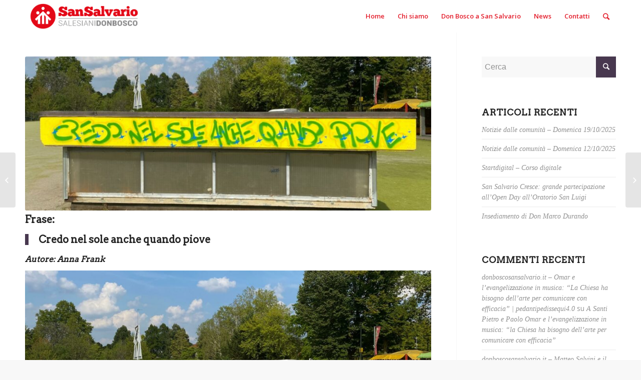

--- FILE ---
content_type: text/html; charset=UTF-8
request_url: https://donboscosansalvario.it/portfolio-articoli/credo-nel-sole-anche-quando-piove/
body_size: 14205
content:
<!DOCTYPE html>
<html lang="it-IT" class="html_stretched responsive av-preloader-disabled av-default-lightbox  html_header_top html_logo_left html_main_nav_header html_menu_right html_custom html_header_sticky html_header_shrinking_disabled html_mobile_menu_tablet html_header_searchicon html_content_align_center html_header_unstick_top_disabled html_header_stretch_disabled html_minimal_header html_av-submenu-hidden html_av-submenu-display-hover html_av-overlay-side html_av-overlay-side-minimal html_av-submenu-noclone html_entry_id_11192 av-no-preview html_text_menu_active ">
<head>
<meta charset="UTF-8" />


<!-- mobile setting -->
<meta name="viewport" content="width=device-width, initial-scale=1, maximum-scale=1">

<!-- Scripts/CSS and wp_head hook -->
<meta name='robots' content='index, follow, max-image-preview:large, max-snippet:-1, max-video-preview:-1' />
	<style>img:is([sizes="auto" i], [sizes^="auto," i]) { contain-intrinsic-size: 3000px 1500px }</style>
	
	<!-- This site is optimized with the Yoast SEO plugin v25.9 - https://yoast.com/wordpress/plugins/seo/ -->
	<title>Credo nel sole anche quando piove - Don Bosco - San Salvario</title>
	<link rel="canonical" href="https://donboscosansalvario.it/portfolio-articoli/credo-nel-sole-anche-quando-piove/" />
	<meta property="og:locale" content="it_IT" />
	<meta property="og:type" content="article" />
	<meta property="og:title" content="Credo nel sole anche quando piove - Don Bosco - San Salvario" />
	<meta property="og:description" content="Frase: Credo nel sole anche quando piove Autore: Anna Frank Note: Una frase piena di speranza, nonostante tutto &#8230; Auguro a tutti voi di non perdere mai la speranza. Finirà la pioggia e finirà questo brutto periodo. Ci voglio credere! è stata scelta questa frase perché  ricorda che in qualsiasi momento brutto della vita, bisogna [&hellip;]" />
	<meta property="og:url" content="https://donboscosansalvario.it/portfolio-articoli/credo-nel-sole-anche-quando-piove/" />
	<meta property="og:site_name" content="Don Bosco - San Salvario" />
	<meta property="article:modified_time" content="2023-01-24T14:37:34+00:00" />
	<meta property="og:image" content="https://donboscosansalvario.it/wp-content/uploads/2023/01/credo-nel-sole-anche-quando-piove.jpg" />
	<meta property="og:image:width" content="1920" />
	<meta property="og:image:height" content="1080" />
	<meta property="og:image:type" content="image/jpeg" />
	<meta name="twitter:card" content="summary_large_image" />
	<meta name="twitter:label1" content="Tempo di lettura stimato" />
	<meta name="twitter:data1" content="2 minuti" />
	<script type="application/ld+json" class="yoast-schema-graph">{"@context":"https://schema.org","@graph":[{"@type":"WebPage","@id":"https://donboscosansalvario.it/portfolio-articoli/credo-nel-sole-anche-quando-piove/","url":"https://donboscosansalvario.it/portfolio-articoli/credo-nel-sole-anche-quando-piove/","name":"Credo nel sole anche quando piove - Don Bosco - San Salvario","isPartOf":{"@id":"https://donboscosansalvario.it/#website"},"primaryImageOfPage":{"@id":"https://donboscosansalvario.it/portfolio-articoli/credo-nel-sole-anche-quando-piove/#primaryimage"},"image":{"@id":"https://donboscosansalvario.it/portfolio-articoli/credo-nel-sole-anche-quando-piove/#primaryimage"},"thumbnailUrl":"https://donboscosansalvario.it/wp-content/uploads/2023/01/credo-nel-sole-anche-quando-piove.jpg","datePublished":"2023-01-24T10:11:30+00:00","dateModified":"2023-01-24T14:37:34+00:00","breadcrumb":{"@id":"https://donboscosansalvario.it/portfolio-articoli/credo-nel-sole-anche-quando-piove/#breadcrumb"},"inLanguage":"it-IT","potentialAction":[{"@type":"ReadAction","target":["https://donboscosansalvario.it/portfolio-articoli/credo-nel-sole-anche-quando-piove/"]}]},{"@type":"ImageObject","inLanguage":"it-IT","@id":"https://donboscosansalvario.it/portfolio-articoli/credo-nel-sole-anche-quando-piove/#primaryimage","url":"https://donboscosansalvario.it/wp-content/uploads/2023/01/credo-nel-sole-anche-quando-piove.jpg","contentUrl":"https://donboscosansalvario.it/wp-content/uploads/2023/01/credo-nel-sole-anche-quando-piove.jpg","width":1920,"height":1080},{"@type":"BreadcrumbList","@id":"https://donboscosansalvario.it/portfolio-articoli/credo-nel-sole-anche-quando-piove/#breadcrumb","itemListElement":[{"@type":"ListItem","position":1,"name":"Home","item":"https://donboscosansalvario.it/home/"},{"@type":"ListItem","position":2,"name":"Credo nel sole anche quando piove"}]},{"@type":"WebSite","@id":"https://donboscosansalvario.it/#website","url":"https://donboscosansalvario.it/","name":"Don Bosco - San Salvario","description":"Sito ufficiale delle comunità di San Salvario","publisher":{"@id":"https://donboscosansalvario.it/#organization"},"potentialAction":[{"@type":"SearchAction","target":{"@type":"EntryPoint","urlTemplate":"https://donboscosansalvario.it/?s={search_term_string}"},"query-input":{"@type":"PropertyValueSpecification","valueRequired":true,"valueName":"search_term_string"}}],"inLanguage":"it-IT"},{"@type":"Organization","@id":"https://donboscosansalvario.it/#organization","name":"Don Bosco San Salvario","url":"https://donboscosansalvario.it/","logo":{"@type":"ImageObject","inLanguage":"it-IT","@id":"https://donboscosansalvario.it/#/schema/logo/image/","url":"https://donboscosansalvario.it/wp-content/uploads/2018/06/sansalv-logo-rosso-150.png","contentUrl":"https://donboscosansalvario.it/wp-content/uploads/2018/06/sansalv-logo-rosso-150.png","width":537,"height":150,"caption":"Don Bosco San Salvario"},"image":{"@id":"https://donboscosansalvario.it/#/schema/logo/image/"}}]}</script>
	<!-- / Yoast SEO plugin. -->


<link rel="alternate" type="application/rss+xml" title="Don Bosco - San Salvario &raquo; Feed" href="https://donboscosansalvario.it/feed/" />
<link rel="alternate" type="application/rss+xml" title="Don Bosco - San Salvario &raquo; Feed dei commenti" href="https://donboscosansalvario.it/comments/feed/" />

<!-- google webfont font replacement -->
<link rel='stylesheet' id='avia-google-webfont' href='//fonts.googleapis.com/css?family=Arvo%7COpen+Sans:400,600' type='text/css' media='all'/> 
<script type="text/javascript">
/* <![CDATA[ */
window._wpemojiSettings = {"baseUrl":"https:\/\/s.w.org\/images\/core\/emoji\/16.0.1\/72x72\/","ext":".png","svgUrl":"https:\/\/s.w.org\/images\/core\/emoji\/16.0.1\/svg\/","svgExt":".svg","source":{"concatemoji":"https:\/\/donboscosansalvario.it\/wp-includes\/js\/wp-emoji-release.min.js?ver=6.8.3"}};
/*! This file is auto-generated */
!function(s,n){var o,i,e;function c(e){try{var t={supportTests:e,timestamp:(new Date).valueOf()};sessionStorage.setItem(o,JSON.stringify(t))}catch(e){}}function p(e,t,n){e.clearRect(0,0,e.canvas.width,e.canvas.height),e.fillText(t,0,0);var t=new Uint32Array(e.getImageData(0,0,e.canvas.width,e.canvas.height).data),a=(e.clearRect(0,0,e.canvas.width,e.canvas.height),e.fillText(n,0,0),new Uint32Array(e.getImageData(0,0,e.canvas.width,e.canvas.height).data));return t.every(function(e,t){return e===a[t]})}function u(e,t){e.clearRect(0,0,e.canvas.width,e.canvas.height),e.fillText(t,0,0);for(var n=e.getImageData(16,16,1,1),a=0;a<n.data.length;a++)if(0!==n.data[a])return!1;return!0}function f(e,t,n,a){switch(t){case"flag":return n(e,"\ud83c\udff3\ufe0f\u200d\u26a7\ufe0f","\ud83c\udff3\ufe0f\u200b\u26a7\ufe0f")?!1:!n(e,"\ud83c\udde8\ud83c\uddf6","\ud83c\udde8\u200b\ud83c\uddf6")&&!n(e,"\ud83c\udff4\udb40\udc67\udb40\udc62\udb40\udc65\udb40\udc6e\udb40\udc67\udb40\udc7f","\ud83c\udff4\u200b\udb40\udc67\u200b\udb40\udc62\u200b\udb40\udc65\u200b\udb40\udc6e\u200b\udb40\udc67\u200b\udb40\udc7f");case"emoji":return!a(e,"\ud83e\udedf")}return!1}function g(e,t,n,a){var r="undefined"!=typeof WorkerGlobalScope&&self instanceof WorkerGlobalScope?new OffscreenCanvas(300,150):s.createElement("canvas"),o=r.getContext("2d",{willReadFrequently:!0}),i=(o.textBaseline="top",o.font="600 32px Arial",{});return e.forEach(function(e){i[e]=t(o,e,n,a)}),i}function t(e){var t=s.createElement("script");t.src=e,t.defer=!0,s.head.appendChild(t)}"undefined"!=typeof Promise&&(o="wpEmojiSettingsSupports",i=["flag","emoji"],n.supports={everything:!0,everythingExceptFlag:!0},e=new Promise(function(e){s.addEventListener("DOMContentLoaded",e,{once:!0})}),new Promise(function(t){var n=function(){try{var e=JSON.parse(sessionStorage.getItem(o));if("object"==typeof e&&"number"==typeof e.timestamp&&(new Date).valueOf()<e.timestamp+604800&&"object"==typeof e.supportTests)return e.supportTests}catch(e){}return null}();if(!n){if("undefined"!=typeof Worker&&"undefined"!=typeof OffscreenCanvas&&"undefined"!=typeof URL&&URL.createObjectURL&&"undefined"!=typeof Blob)try{var e="postMessage("+g.toString()+"("+[JSON.stringify(i),f.toString(),p.toString(),u.toString()].join(",")+"));",a=new Blob([e],{type:"text/javascript"}),r=new Worker(URL.createObjectURL(a),{name:"wpTestEmojiSupports"});return void(r.onmessage=function(e){c(n=e.data),r.terminate(),t(n)})}catch(e){}c(n=g(i,f,p,u))}t(n)}).then(function(e){for(var t in e)n.supports[t]=e[t],n.supports.everything=n.supports.everything&&n.supports[t],"flag"!==t&&(n.supports.everythingExceptFlag=n.supports.everythingExceptFlag&&n.supports[t]);n.supports.everythingExceptFlag=n.supports.everythingExceptFlag&&!n.supports.flag,n.DOMReady=!1,n.readyCallback=function(){n.DOMReady=!0}}).then(function(){return e}).then(function(){var e;n.supports.everything||(n.readyCallback(),(e=n.source||{}).concatemoji?t(e.concatemoji):e.wpemoji&&e.twemoji&&(t(e.twemoji),t(e.wpemoji)))}))}((window,document),window._wpemojiSettings);
/* ]]> */
</script>
<style id='wp-emoji-styles-inline-css' type='text/css'>

	img.wp-smiley, img.emoji {
		display: inline !important;
		border: none !important;
		box-shadow: none !important;
		height: 1em !important;
		width: 1em !important;
		margin: 0 0.07em !important;
		vertical-align: -0.1em !important;
		background: none !important;
		padding: 0 !important;
	}
</style>
<link rel='stylesheet' id='wp-block-library-css' href='https://donboscosansalvario.it/wp-includes/css/dist/block-library/style.min.css?ver=6.8.3' type='text/css' media='all' />
<style id='classic-theme-styles-inline-css' type='text/css'>
/*! This file is auto-generated */
.wp-block-button__link{color:#fff;background-color:#32373c;border-radius:9999px;box-shadow:none;text-decoration:none;padding:calc(.667em + 2px) calc(1.333em + 2px);font-size:1.125em}.wp-block-file__button{background:#32373c;color:#fff;text-decoration:none}
</style>
<style id='global-styles-inline-css' type='text/css'>
:root{--wp--preset--aspect-ratio--square: 1;--wp--preset--aspect-ratio--4-3: 4/3;--wp--preset--aspect-ratio--3-4: 3/4;--wp--preset--aspect-ratio--3-2: 3/2;--wp--preset--aspect-ratio--2-3: 2/3;--wp--preset--aspect-ratio--16-9: 16/9;--wp--preset--aspect-ratio--9-16: 9/16;--wp--preset--color--black: #000000;--wp--preset--color--cyan-bluish-gray: #abb8c3;--wp--preset--color--white: #ffffff;--wp--preset--color--pale-pink: #f78da7;--wp--preset--color--vivid-red: #cf2e2e;--wp--preset--color--luminous-vivid-orange: #ff6900;--wp--preset--color--luminous-vivid-amber: #fcb900;--wp--preset--color--light-green-cyan: #7bdcb5;--wp--preset--color--vivid-green-cyan: #00d084;--wp--preset--color--pale-cyan-blue: #8ed1fc;--wp--preset--color--vivid-cyan-blue: #0693e3;--wp--preset--color--vivid-purple: #9b51e0;--wp--preset--gradient--vivid-cyan-blue-to-vivid-purple: linear-gradient(135deg,rgba(6,147,227,1) 0%,rgb(155,81,224) 100%);--wp--preset--gradient--light-green-cyan-to-vivid-green-cyan: linear-gradient(135deg,rgb(122,220,180) 0%,rgb(0,208,130) 100%);--wp--preset--gradient--luminous-vivid-amber-to-luminous-vivid-orange: linear-gradient(135deg,rgba(252,185,0,1) 0%,rgba(255,105,0,1) 100%);--wp--preset--gradient--luminous-vivid-orange-to-vivid-red: linear-gradient(135deg,rgba(255,105,0,1) 0%,rgb(207,46,46) 100%);--wp--preset--gradient--very-light-gray-to-cyan-bluish-gray: linear-gradient(135deg,rgb(238,238,238) 0%,rgb(169,184,195) 100%);--wp--preset--gradient--cool-to-warm-spectrum: linear-gradient(135deg,rgb(74,234,220) 0%,rgb(151,120,209) 20%,rgb(207,42,186) 40%,rgb(238,44,130) 60%,rgb(251,105,98) 80%,rgb(254,248,76) 100%);--wp--preset--gradient--blush-light-purple: linear-gradient(135deg,rgb(255,206,236) 0%,rgb(152,150,240) 100%);--wp--preset--gradient--blush-bordeaux: linear-gradient(135deg,rgb(254,205,165) 0%,rgb(254,45,45) 50%,rgb(107,0,62) 100%);--wp--preset--gradient--luminous-dusk: linear-gradient(135deg,rgb(255,203,112) 0%,rgb(199,81,192) 50%,rgb(65,88,208) 100%);--wp--preset--gradient--pale-ocean: linear-gradient(135deg,rgb(255,245,203) 0%,rgb(182,227,212) 50%,rgb(51,167,181) 100%);--wp--preset--gradient--electric-grass: linear-gradient(135deg,rgb(202,248,128) 0%,rgb(113,206,126) 100%);--wp--preset--gradient--midnight: linear-gradient(135deg,rgb(2,3,129) 0%,rgb(40,116,252) 100%);--wp--preset--font-size--small: 13px;--wp--preset--font-size--medium: 20px;--wp--preset--font-size--large: 36px;--wp--preset--font-size--x-large: 42px;--wp--preset--spacing--20: 0.44rem;--wp--preset--spacing--30: 0.67rem;--wp--preset--spacing--40: 1rem;--wp--preset--spacing--50: 1.5rem;--wp--preset--spacing--60: 2.25rem;--wp--preset--spacing--70: 3.38rem;--wp--preset--spacing--80: 5.06rem;--wp--preset--shadow--natural: 6px 6px 9px rgba(0, 0, 0, 0.2);--wp--preset--shadow--deep: 12px 12px 50px rgba(0, 0, 0, 0.4);--wp--preset--shadow--sharp: 6px 6px 0px rgba(0, 0, 0, 0.2);--wp--preset--shadow--outlined: 6px 6px 0px -3px rgba(255, 255, 255, 1), 6px 6px rgba(0, 0, 0, 1);--wp--preset--shadow--crisp: 6px 6px 0px rgba(0, 0, 0, 1);}:where(.is-layout-flex){gap: 0.5em;}:where(.is-layout-grid){gap: 0.5em;}body .is-layout-flex{display: flex;}.is-layout-flex{flex-wrap: wrap;align-items: center;}.is-layout-flex > :is(*, div){margin: 0;}body .is-layout-grid{display: grid;}.is-layout-grid > :is(*, div){margin: 0;}:where(.wp-block-columns.is-layout-flex){gap: 2em;}:where(.wp-block-columns.is-layout-grid){gap: 2em;}:where(.wp-block-post-template.is-layout-flex){gap: 1.25em;}:where(.wp-block-post-template.is-layout-grid){gap: 1.25em;}.has-black-color{color: var(--wp--preset--color--black) !important;}.has-cyan-bluish-gray-color{color: var(--wp--preset--color--cyan-bluish-gray) !important;}.has-white-color{color: var(--wp--preset--color--white) !important;}.has-pale-pink-color{color: var(--wp--preset--color--pale-pink) !important;}.has-vivid-red-color{color: var(--wp--preset--color--vivid-red) !important;}.has-luminous-vivid-orange-color{color: var(--wp--preset--color--luminous-vivid-orange) !important;}.has-luminous-vivid-amber-color{color: var(--wp--preset--color--luminous-vivid-amber) !important;}.has-light-green-cyan-color{color: var(--wp--preset--color--light-green-cyan) !important;}.has-vivid-green-cyan-color{color: var(--wp--preset--color--vivid-green-cyan) !important;}.has-pale-cyan-blue-color{color: var(--wp--preset--color--pale-cyan-blue) !important;}.has-vivid-cyan-blue-color{color: var(--wp--preset--color--vivid-cyan-blue) !important;}.has-vivid-purple-color{color: var(--wp--preset--color--vivid-purple) !important;}.has-black-background-color{background-color: var(--wp--preset--color--black) !important;}.has-cyan-bluish-gray-background-color{background-color: var(--wp--preset--color--cyan-bluish-gray) !important;}.has-white-background-color{background-color: var(--wp--preset--color--white) !important;}.has-pale-pink-background-color{background-color: var(--wp--preset--color--pale-pink) !important;}.has-vivid-red-background-color{background-color: var(--wp--preset--color--vivid-red) !important;}.has-luminous-vivid-orange-background-color{background-color: var(--wp--preset--color--luminous-vivid-orange) !important;}.has-luminous-vivid-amber-background-color{background-color: var(--wp--preset--color--luminous-vivid-amber) !important;}.has-light-green-cyan-background-color{background-color: var(--wp--preset--color--light-green-cyan) !important;}.has-vivid-green-cyan-background-color{background-color: var(--wp--preset--color--vivid-green-cyan) !important;}.has-pale-cyan-blue-background-color{background-color: var(--wp--preset--color--pale-cyan-blue) !important;}.has-vivid-cyan-blue-background-color{background-color: var(--wp--preset--color--vivid-cyan-blue) !important;}.has-vivid-purple-background-color{background-color: var(--wp--preset--color--vivid-purple) !important;}.has-black-border-color{border-color: var(--wp--preset--color--black) !important;}.has-cyan-bluish-gray-border-color{border-color: var(--wp--preset--color--cyan-bluish-gray) !important;}.has-white-border-color{border-color: var(--wp--preset--color--white) !important;}.has-pale-pink-border-color{border-color: var(--wp--preset--color--pale-pink) !important;}.has-vivid-red-border-color{border-color: var(--wp--preset--color--vivid-red) !important;}.has-luminous-vivid-orange-border-color{border-color: var(--wp--preset--color--luminous-vivid-orange) !important;}.has-luminous-vivid-amber-border-color{border-color: var(--wp--preset--color--luminous-vivid-amber) !important;}.has-light-green-cyan-border-color{border-color: var(--wp--preset--color--light-green-cyan) !important;}.has-vivid-green-cyan-border-color{border-color: var(--wp--preset--color--vivid-green-cyan) !important;}.has-pale-cyan-blue-border-color{border-color: var(--wp--preset--color--pale-cyan-blue) !important;}.has-vivid-cyan-blue-border-color{border-color: var(--wp--preset--color--vivid-cyan-blue) !important;}.has-vivid-purple-border-color{border-color: var(--wp--preset--color--vivid-purple) !important;}.has-vivid-cyan-blue-to-vivid-purple-gradient-background{background: var(--wp--preset--gradient--vivid-cyan-blue-to-vivid-purple) !important;}.has-light-green-cyan-to-vivid-green-cyan-gradient-background{background: var(--wp--preset--gradient--light-green-cyan-to-vivid-green-cyan) !important;}.has-luminous-vivid-amber-to-luminous-vivid-orange-gradient-background{background: var(--wp--preset--gradient--luminous-vivid-amber-to-luminous-vivid-orange) !important;}.has-luminous-vivid-orange-to-vivid-red-gradient-background{background: var(--wp--preset--gradient--luminous-vivid-orange-to-vivid-red) !important;}.has-very-light-gray-to-cyan-bluish-gray-gradient-background{background: var(--wp--preset--gradient--very-light-gray-to-cyan-bluish-gray) !important;}.has-cool-to-warm-spectrum-gradient-background{background: var(--wp--preset--gradient--cool-to-warm-spectrum) !important;}.has-blush-light-purple-gradient-background{background: var(--wp--preset--gradient--blush-light-purple) !important;}.has-blush-bordeaux-gradient-background{background: var(--wp--preset--gradient--blush-bordeaux) !important;}.has-luminous-dusk-gradient-background{background: var(--wp--preset--gradient--luminous-dusk) !important;}.has-pale-ocean-gradient-background{background: var(--wp--preset--gradient--pale-ocean) !important;}.has-electric-grass-gradient-background{background: var(--wp--preset--gradient--electric-grass) !important;}.has-midnight-gradient-background{background: var(--wp--preset--gradient--midnight) !important;}.has-small-font-size{font-size: var(--wp--preset--font-size--small) !important;}.has-medium-font-size{font-size: var(--wp--preset--font-size--medium) !important;}.has-large-font-size{font-size: var(--wp--preset--font-size--large) !important;}.has-x-large-font-size{font-size: var(--wp--preset--font-size--x-large) !important;}
:where(.wp-block-post-template.is-layout-flex){gap: 1.25em;}:where(.wp-block-post-template.is-layout-grid){gap: 1.25em;}
:where(.wp-block-columns.is-layout-flex){gap: 2em;}:where(.wp-block-columns.is-layout-grid){gap: 2em;}
:root :where(.wp-block-pullquote){font-size: 1.5em;line-height: 1.6;}
</style>
<link rel='stylesheet' id='avia-grid-css' href='https://donboscosansalvario.it/wp-content/themes/enfold/css/grid.css?ver=4.2' type='text/css' media='all' />
<link rel='stylesheet' id='avia-base-css' href='https://donboscosansalvario.it/wp-content/themes/enfold/css/base.css?ver=4.2' type='text/css' media='all' />
<link rel='stylesheet' id='avia-layout-css' href='https://donboscosansalvario.it/wp-content/themes/enfold/css/layout.css?ver=4.2' type='text/css' media='all' />
<link rel='stylesheet' id='avia-scs-css' href='https://donboscosansalvario.it/wp-content/themes/enfold/css/shortcodes.css?ver=4.2' type='text/css' media='all' />
<link rel='stylesheet' id='avia-popup-css-css' href='https://donboscosansalvario.it/wp-content/themes/enfold/js/aviapopup/magnific-popup.css?ver=4.2' type='text/css' media='screen' />
<link rel='stylesheet' id='avia-print-css' href='https://donboscosansalvario.it/wp-content/themes/enfold/css/print.css?ver=4.2' type='text/css' media='print' />
<link rel='stylesheet' id='avia-dynamic-css' href='https://donboscosansalvario.it/wp-content/uploads/dynamic_avia/enfold.css?ver=5c93794e14bee' type='text/css' media='all' />
<link rel='stylesheet' id='avia-custom-css' href='https://donboscosansalvario.it/wp-content/themes/enfold/css/custom.css?ver=4.2' type='text/css' media='all' />
<script type="text/javascript" src="https://donboscosansalvario.it/wp-includes/js/jquery/jquery.min.js?ver=3.7.1" id="jquery-core-js"></script>
<script type="text/javascript" src="https://donboscosansalvario.it/wp-includes/js/jquery/jquery-migrate.min.js?ver=3.4.1" id="jquery-migrate-js"></script>
<script type="text/javascript" src="https://donboscosansalvario.it/wp-content/themes/enfold/js/avia-compat.js?ver=4.2" id="avia-compat-js"></script>
<link rel="https://api.w.org/" href="https://donboscosansalvario.it/wp-json/" /><link rel="EditURI" type="application/rsd+xml" title="RSD" href="https://donboscosansalvario.it/xmlrpc.php?rsd" />
<meta name="generator" content="WordPress 6.8.3" />
<link rel='shortlink' href='https://donboscosansalvario.it/?p=11192' />
<link rel="alternate" title="oEmbed (JSON)" type="application/json+oembed" href="https://donboscosansalvario.it/wp-json/oembed/1.0/embed?url=https%3A%2F%2Fdonboscosansalvario.it%2Fportfolio-articoli%2Fcredo-nel-sole-anche-quando-piove%2F" />
<link rel="alternate" title="oEmbed (XML)" type="text/xml+oembed" href="https://donboscosansalvario.it/wp-json/oembed/1.0/embed?url=https%3A%2F%2Fdonboscosansalvario.it%2Fportfolio-articoli%2Fcredo-nel-sole-anche-quando-piove%2F&#038;format=xml" />
<link rel="profile" href="http://gmpg.org/xfn/11" />
<link rel="alternate" type="application/rss+xml" title="Don Bosco - San Salvario RSS2 Feed" href="https://donboscosansalvario.it/feed/" />
<link rel="pingback" href="https://donboscosansalvario.it/xmlrpc.php" />

<style type='text/css' media='screen'>
 #top #header_main > .container, #top #header_main > .container .main_menu  .av-main-nav > li > a, #top #header_main #menu-item-shop .cart_dropdown_link{ height:65px; line-height: 65px; }
 .html_top_nav_header .av-logo-container{ height:65px;  }
 .html_header_top.html_header_sticky #top #wrap_all #main{ padding-top:63px; } 
</style>
<!--[if lt IE 9]><script src="https://donboscosansalvario.it/wp-content/themes/enfold/js/html5shiv.js"></script><![endif]-->
<link rel="icon" href="http://donboscosansalvario.it/wp-content/uploads/2018/05/favicon-sansalvario.png" type="image/png">
<style type="text/css">.recentcomments a{display:inline !important;padding:0 !important;margin:0 !important;}</style>

<!--
Debugging Info for Theme support: 

Theme: Enfold
Version: 4.2
Installed: enfold
AviaFramework Version: 4.6
AviaBuilder Version: 0.9.5
ML:512-PU:13-PLA:6
WP:6.8.3
Updates: disabled
-->

<style type='text/css'>
@font-face {font-family: 'entypo-fontello'; font-weight: normal; font-style: normal;
src: url('https://donboscosansalvario.it/wp-content/themes/enfold/config-templatebuilder/avia-template-builder/assets/fonts/entypo-fontello.eot?v=3');
src: url('https://donboscosansalvario.it/wp-content/themes/enfold/config-templatebuilder/avia-template-builder/assets/fonts/entypo-fontello.eot?v=3#iefix') format('embedded-opentype'), 
url('https://donboscosansalvario.it/wp-content/themes/enfold/config-templatebuilder/avia-template-builder/assets/fonts/entypo-fontello.woff?v=3') format('woff'), 
url('https://donboscosansalvario.it/wp-content/themes/enfold/config-templatebuilder/avia-template-builder/assets/fonts/entypo-fontello.ttf?v=3') format('truetype'), 
url('https://donboscosansalvario.it/wp-content/themes/enfold/config-templatebuilder/avia-template-builder/assets/fonts/entypo-fontello.svg?v=3#entypo-fontello') format('svg');
} #top .avia-font-entypo-fontello, body .avia-font-entypo-fontello, html body [data-av_iconfont='entypo-fontello']:before{ font-family: 'entypo-fontello'; }
</style>
</head>




<body id="top" class="wp-singular portfolio-template-default single single-portfolio postid-11192 wp-theme-enfold stretched arvo open_sans " itemscope="itemscope" itemtype="https://schema.org/WebPage" >

	
	<div id='wrap_all'>

	
<header id='header' class='all_colors header_color light_bg_color  av_header_top av_logo_left av_main_nav_header av_menu_right av_custom av_header_sticky av_header_shrinking_disabled av_header_stretch_disabled av_mobile_menu_tablet av_header_searchicon av_header_unstick_top_disabled av_minimal_header av_bottom_nav_disabled  av_alternate_logo_active av_header_border_disabled'  role="banner" itemscope="itemscope" itemtype="https://schema.org/WPHeader" >

		<div  id='header_main' class='container_wrap container_wrap_logo'>
	
        <div class='container av-logo-container'><div class='inner-container'><span class='logo'><a href='https://donboscosansalvario.it/'><img height='100' width='300' src='http://donboscosansalvario.it/wp-content/uploads/2018/02/sansalv-logo-rosso-150.png' alt='Don Bosco - San Salvario' /></a></span><nav class='main_menu' data-selectname='Seleziona una pagina'  role="navigation" itemscope="itemscope" itemtype="https://schema.org/SiteNavigationElement" ><div class="avia-menu av-main-nav-wrap"><ul id="avia-menu" class="menu av-main-nav"><li id="menu-item-480" class="menu-item menu-item-type-post_type menu-item-object-page menu-item-home menu-item-top-level menu-item-top-level-1"><a href="https://donboscosansalvario.it/" itemprop="url"><span class="avia-bullet"></span><span class="avia-menu-text">Home</span><span class="avia-menu-fx"><span class="avia-arrow-wrap"><span class="avia-arrow"></span></span></span></a></li>
<li id="menu-item-252" class="menu-item menu-item-type-custom menu-item-object-custom menu-item-has-children menu-item-top-level menu-item-top-level-2"><a href="#" itemprop="url"><span class="avia-bullet"></span><span class="avia-menu-text">Chi siamo</span><span class="avia-menu-fx"><span class="avia-arrow-wrap"><span class="avia-arrow"></span></span></span></a>


<ul class="sub-menu">
	<li id="menu-item-2166" class="menu-item menu-item-type-post_type menu-item-object-page"><a href="https://donboscosansalvario.it/don-bosco-tra-le-vie/" itemprop="url"><span class="avia-bullet"></span><span class="avia-menu-text">Don Bosco tra queste vie</span></a></li>
	<li id="menu-item-2177" class="menu-item menu-item-type-post_type menu-item-object-page"><a href="https://donboscosansalvario.it/salesiani-a-san-salvario/" itemprop="url"><span class="avia-bullet"></span><span class="avia-menu-text">I Salesiani a San Salvario</span></a></li>
	<li id="menu-item-2165" class="menu-item menu-item-type-post_type menu-item-object-page"><a href="https://donboscosansalvario.it/identita/" itemprop="url"><span class="avia-bullet"></span><span class="avia-menu-text">Identità</span></a></li>
	<li id="menu-item-2557" class="menu-item menu-item-type-post_type menu-item-object-page"><a href="https://donboscosansalvario.it/progetti-all/" itemprop="url"><span class="avia-bullet"></span><span class="avia-menu-text">Progetti</span></a></li>
	<li id="menu-item-2742" class="menu-item menu-item-type-post_type menu-item-object-page"><a href="https://donboscosansalvario.it/proposte-volontariato/" itemprop="url"><span class="avia-bullet"></span><span class="avia-menu-text">Proposte di Volontariato</span></a></li>
	<li id="menu-item-2168" class="menu-item menu-item-type-post_type menu-item-object-page"><a href="https://donboscosansalvario.it/contatti/" itemprop="url"><span class="avia-bullet"></span><span class="avia-menu-text">Contatti</span></a></li>
	<li id="menu-item-8125" class="menu-item menu-item-type-custom menu-item-object-custom menu-item-has-children"><a itemprop="url"><span class="avia-bullet"></span><span class="avia-menu-text">Trasparenza Amministrativa</span></a>
	<ul class="sub-menu">
		<li id="menu-item-9768" class="menu-item menu-item-type-post_type menu-item-object-page"><a href="https://donboscosansalvario.it/trasparenza-amministrativa-istituto-san-giovanni-evangelista/" itemprop="url"><span class="avia-bullet"></span><span class="avia-menu-text">Istituto San Giovanni Evangelista</span></a></li>
		<li id="menu-item-9767" class="menu-item menu-item-type-post_type menu-item-object-page"><a href="https://donboscosansalvario.it/trasparenza-amministrativa-parrocchia-santi-pietro-e-paolo-apostoli/" itemprop="url"><span class="avia-bullet"></span><span class="avia-menu-text">Parrocchia Santi Pietro e Paolo Apostoli</span></a></li>
	</ul>
</li>
	<li id="menu-item-3609" class="menu-item menu-item-type-post_type menu-item-object-page"><a href="https://donboscosansalvario.it/newsletter/" itemprop="url"><span class="avia-bullet"></span><span class="avia-menu-text">Newsletter</span></a></li>
</ul>
</li>
<li id="menu-item-255" class="menu-item menu-item-type-custom menu-item-object-custom menu-item-has-children menu-item-top-level menu-item-top-level-3"><a href="#" itemprop="url"><span class="avia-bullet"></span><span class="avia-menu-text">Don Bosco a San Salvario</span><span class="avia-menu-fx"><span class="avia-arrow-wrap"><span class="avia-arrow"></span></span></span></a>


<ul class="sub-menu">
	<li id="menu-item-403" class="menu-item menu-item-type-post_type menu-item-object-page"><a href="https://donboscosansalvario.it/san-giovanni-evangelista/" itemprop="url"><span class="avia-bullet"></span><span class="avia-menu-text">San Giovanni Evangelista</span></a></li>
	<li id="menu-item-402" class="menu-item menu-item-type-post_type menu-item-object-page"><a href="https://donboscosansalvario.it/san-luigi/" itemprop="url"><span class="avia-bullet"></span><span class="avia-menu-text">San Luigi</span></a></li>
	<li id="menu-item-382" class="menu-item menu-item-type-post_type menu-item-object-page"><a href="https://donboscosansalvario.it/santi-pietro-e-paolo/" itemprop="url"><span class="avia-bullet"></span><span class="avia-menu-text">Parrocchia Santi Pietro e Paolo</span></a></li>
	<li id="menu-item-404" class="menu-item menu-item-type-post_type menu-item-object-page"><a href="https://donboscosansalvario.it/sacro-cuore-di-maria/" itemprop="url"><span class="avia-bullet"></span><span class="avia-menu-text">Sacro Cuore di Maria</span></a></li>
</ul>
</li>
<li id="menu-item-264" class="menu-item menu-item-type-post_type menu-item-object-page menu-item-top-level menu-item-top-level-4"><a href="https://donboscosansalvario.it/news/" itemprop="url"><span class="avia-bullet"></span><span class="avia-menu-text">News</span><span class="avia-menu-fx"><span class="avia-arrow-wrap"><span class="avia-arrow"></span></span></span></a></li>
<li id="menu-item-957" class="menu-item menu-item-type-post_type menu-item-object-page menu-item-top-level menu-item-top-level-5"><a href="https://donboscosansalvario.it/contatti/" itemprop="url"><span class="avia-bullet"></span><span class="avia-menu-text">Contatti</span><span class="avia-menu-fx"><span class="avia-arrow-wrap"><span class="avia-arrow"></span></span></span></a></li>
<li id="menu-item-search" class="noMobile menu-item menu-item-search-dropdown menu-item-avia-special">
							<a href="?s=" data-avia-search-tooltip="

&lt;form action=&quot;https://donboscosansalvario.it/&quot; id=&quot;searchform&quot; method=&quot;get&quot; class=&quot;&quot;&gt;
	&lt;div&gt;
		&lt;input type=&quot;submit&quot; value=&quot;&quot; id=&quot;searchsubmit&quot; class=&quot;button avia-font-entypo-fontello&quot; /&gt;
		&lt;input type=&quot;text&quot; id=&quot;s&quot; name=&quot;s&quot; value=&quot;&quot; placeholder='Cerca' /&gt;
			&lt;/div&gt;
&lt;/form&gt;" aria-hidden='true' data-av_icon='' data-av_iconfont='entypo-fontello'><span class="avia_hidden_link_text">Cerca</span></a>
	        		   </li><li class="av-burger-menu-main menu-item-avia-special av-small-burger-icon">
	        			<a href="#">
							<span class="av-hamburger av-hamburger--spin av-js-hamburger">
					        <span class="av-hamburger-box">
						          <span class="av-hamburger-inner"></span>
						          <strong>Menu</strong>
					        </span>
							</span>
						</a>
	        		   </li></ul></div></nav></div> </div> 
		<!-- end container_wrap-->
		</div>
		
		<div class='header_bg'></div>

<!-- end header -->
</header>
		
	<div id='main' class='all_colors' data-scroll-offset='63'>

	
		<div class='container_wrap container_wrap_first main_color sidebar_right'>

			<div class='container'>

				<main class='template-page template-portfolio content  av-content-small alpha units'  role="main" itemprop="mainContentOfPage" >

                    
		<article class='post-entry post-entry-type-page post-entry-11192'  itemscope="itemscope" itemtype="https://schema.org/CreativeWork" >

			<div class="entry-content-wrapper clearfix">
				<header class="entry-content-header"><div class='page-thumb'><img width="845" height="321" src="https://donboscosansalvario.it/wp-content/uploads/2023/01/credo-nel-sole-anche-quando-piove-845x321.jpg" class="attachment-entry_with_sidebar size-entry_with_sidebar wp-post-image" alt="" decoding="async" fetchpriority="high" /></div></header><div class="entry-content"  itemprop="text" ><h3 style="text-align: left;"><strong>Frase:</strong></h3>
<div style='height:10px' class='hr hr-invisible   avia-builder-el-0  avia-builder-el-no-sibling '><span class='hr-inner ' ><span class='hr-inner-style'></span></span></div>
<blockquote>
<h3 style="text-align: left;">Credo nel sole anche quando piove</h3>
</blockquote>
<h5 style="text-align: left;"><em>Autore: Anna Frank</em></h5>
<p><a href="https://donboscosansalvario.it/wp-content/uploads/2023/01/credo-nel-sole-anche-quando-piove.jpg"><img decoding="async" class="alignnone wp-image-11193 size-large" src="https://donboscosansalvario.it/wp-content/uploads/2023/01/credo-nel-sole-anche-quando-piove-1030x579.jpg" alt="" width="1030" height="579" srcset="https://donboscosansalvario.it/wp-content/uploads/2023/01/credo-nel-sole-anche-quando-piove-1030x579.jpg 1030w, https://donboscosansalvario.it/wp-content/uploads/2023/01/credo-nel-sole-anche-quando-piove-300x169.jpg 300w, https://donboscosansalvario.it/wp-content/uploads/2023/01/credo-nel-sole-anche-quando-piove-768x432.jpg 768w, https://donboscosansalvario.it/wp-content/uploads/2023/01/credo-nel-sole-anche-quando-piove-1536x864.jpg 1536w, https://donboscosansalvario.it/wp-content/uploads/2023/01/credo-nel-sole-anche-quando-piove-1500x844.jpg 1500w, https://donboscosansalvario.it/wp-content/uploads/2023/01/credo-nel-sole-anche-quando-piove-705x397.jpg 705w, https://donboscosansalvario.it/wp-content/uploads/2023/01/credo-nel-sole-anche-quando-piove-450x253.jpg 450w, https://donboscosansalvario.it/wp-content/uploads/2023/01/credo-nel-sole-anche-quando-piove-1320x743.jpg 1320w, https://donboscosansalvario.it/wp-content/uploads/2023/01/credo-nel-sole-anche-quando-piove.jpg 1920w" sizes="(max-width: 1030px) 100vw, 1030px" /></a></p>
<h3>Note:</h3>
<blockquote><p>Una frase piena di speranza, nonostante tutto &#8230;<br />
Auguro a tutti voi di non perdere mai<br />
la speranza. Finirà la pioggia e finirà questo brutto periodo.<br />
Ci voglio credere!</p></blockquote>
<p>è stata scelta questa frase perché  ricorda che in qualsiasi momento brutto della vita, bisogna sempre credere ed avere speranza in modo da migliorare le cose e non abbattersi. Saper guardare oltre, perché dietro le nuvole c&#8217;è sempre il sole.</p>
<h3>Commenti dei giovani:</h3>
<ul>
<li>Guarda anche il futuro e non solo il presente</li>
<li>Bisogna credere anche quando non ci sono motivi per cui credere</li>
<li>Dopo un momento brutto c’è sempre qualcosa di bello</li>
<li>Guarda sempre avanti</li>
<li>Anche nel tuo cammino compaiono delle difficoltà, non smettere di credere nel tuo sogno</li>
<li>Bisogna restare ottimisti, anche quando non ci riesci subito</li>
<li>La luce è la prima cosa che Dio creò</li>
<li>Se c’è una difficoltà non abbatterti</li>
<li>La speranza è grande dietro le nostre debolezze</li>
<li>Quando piove è bello</li>
<li>Il sole è Dio</li>
<li>Credo nelle persone anche quando sembra impossibile</li>
<li>Se è un amico anche perdendosi di vista lui ci sarà sempre per te</li>
<li>Essere positivi sempre</li>
</ul>
<h3>Potrebbe interessarti anche:</h3>
<div class=' grid-sort-container isotope   no_margin-container with-title-container grid-total-even grid-col-4 grid-links-' data-portfolio-id='1'><div data-ajax-id='11335' class=' grid-entry flex_column isotope-item all_sort no_margin post-entry post-entry-11335 grid-entry-overview grid-loop-1 grid-parity-odd  migrazioni-di-parole_sort  av_one_fourth first default_av_fullwidth '><article class='main_color inner-entry'  itemscope="itemscope" itemtype="https://schema.org/CreativeWork" ><a href='https://donboscosansalvario.it/portfolio-articoli/i-sogni-danno-forma-al-mondo/' title='I Sogni danno forma al mondo'  data-rel='grid-1' class='grid-image avia-hover-fx'><img decoding="async" width="260" height="185" src="https://donboscosansalvario.it/wp-content/uploads/2023/01/Progetto-senza-titolo-260x185.jpg" class="attachment-portfolio_small size-portfolio_small wp-post-image" alt="" /></a><div class='grid-content'><div class='avia-arrow'></div><header class="entry-content-header"><h3 class='grid-entry-title entry-title'  itemprop="headline" ><a href='https://donboscosansalvario.it/portfolio-articoli/i-sogni-danno-forma-al-mondo/' title='I Sogni danno forma al mondo'>I Sogni danno forma al mondo</a></h3></header></div><footer class="entry-footer"></footer></article></div><div data-ajax-id='11270' class=' grid-entry flex_column isotope-item all_sort no_margin post-entry post-entry-11270 grid-entry-overview grid-loop-2 grid-parity-even  migrazioni-di-parole_sort  av_one_fourth  default_av_fullwidth '><article class='main_color inner-entry'  itemscope="itemscope" itemtype="https://schema.org/CreativeWork" ><a href='https://donboscosansalvario.it/portfolio-articoli/ascolta-il-silenzio/' title='Ascolta il silenzio'  data-rel='grid-1' class='grid-image avia-hover-fx'><img loading="lazy" decoding="async" width="260" height="185" src="https://donboscosansalvario.it/wp-content/uploads/2023/01/ascolta-il-silenzio-260x185.jpg" class="attachment-portfolio_small size-portfolio_small wp-post-image" alt="" /></a><div class='grid-content'><div class='avia-arrow'></div><header class="entry-content-header"><h3 class='grid-entry-title entry-title'  itemprop="headline" ><a href='https://donboscosansalvario.it/portfolio-articoli/ascolta-il-silenzio/' title='Ascolta il silenzio'>Ascolta il silenzio</a></h3></header></div><footer class="entry-footer"></footer></article></div><div data-ajax-id='11325' class=' grid-entry flex_column isotope-item all_sort no_margin post-entry post-entry-11325 grid-entry-overview grid-loop-3 grid-parity-odd  migrazioni-di-parole_sort  av_one_fourth  default_av_fullwidth '><article class='main_color inner-entry'  itemscope="itemscope" itemtype="https://schema.org/CreativeWork" ><a href='https://donboscosansalvario.it/portfolio-articoli/quel-treno-non-ha-un-freno-e-io-mi-voglio-fermare/' title='Quel treno non ha un freno e io mi voglio fermare'  data-rel='grid-1' class='grid-image avia-hover-fx'><img loading="lazy" decoding="async" width="260" height="185" src="https://donboscosansalvario.it/wp-content/uploads/2023/01/immagine-in-evidenza-1-1-260x185.jpg" class="attachment-portfolio_small size-portfolio_small wp-post-image" alt="" /></a><div class='grid-content'><div class='avia-arrow'></div><header class="entry-content-header"><h3 class='grid-entry-title entry-title'  itemprop="headline" ><a href='https://donboscosansalvario.it/portfolio-articoli/quel-treno-non-ha-un-freno-e-io-mi-voglio-fermare/' title='Quel treno non ha un freno e io mi voglio fermare'>Quel treno non ha un freno e io mi voglio fermare</a></h3></header></div><footer class="entry-footer"></footer></article></div><div data-ajax-id='11339' class=' grid-entry flex_column isotope-item all_sort no_margin post-entry post-entry-11339 grid-entry-overview grid-loop-4 grid-parity-even  post-entry-last  migrazioni-di-parole_sort  av_one_fourth  default_av_fullwidth '><article class='main_color inner-entry'  itemscope="itemscope" itemtype="https://schema.org/CreativeWork" ><a href='https://donboscosansalvario.it/portfolio-articoli/san-salvario/' title='San Salvario'  data-rel='grid-1' class='grid-image avia-hover-fx'><img loading="lazy" decoding="async" width="260" height="185" src="https://donboscosansalvario.it/wp-content/uploads/2023/01/san-salvario-260x185.jpg" class="attachment-portfolio_small size-portfolio_small wp-post-image" alt="" /></a><div class='grid-content'><div class='avia-arrow'></div><header class="entry-content-header"><h3 class='grid-entry-title entry-title'  itemprop="headline" ><a href='https://donboscosansalvario.it/portfolio-articoli/san-salvario/' title='San Salvario'>San Salvario</a></h3></header></div><footer class="entry-footer"></footer></article></div></div>
<p>&nbsp;</p>
<div class='avia-button-wrap avia-button-center '><a href='https://donboscosansalvario.it/migrazioni-di-parole/' class='avia-button avia-button-fullwidth   avia-icon_select-no avia-color-theme-color '  target="_blank"  style='color:#ffffff; ' ><span class='avia_iconbox_title' >Migrazioni di Parole</span><span class='avia_button_background avia-button avia-button-fullwidth avia-color-theme-color' ></span></a></div>
</div><footer class="entry-footer"></footer>			</div>
			
						
		</article><!--end post-entry-->



                <!--end content-->
				</main>

				<aside class='sidebar sidebar_right  alpha units'  role="complementary" itemscope="itemscope" itemtype="https://schema.org/WPSideBar" ><div class='inner_sidebar extralight-border'><section id="search-2" class="widget clearfix widget_search">

<form action="https://donboscosansalvario.it/" id="searchform" method="get" class="">
	<div>
		<input type="submit" value="" id="searchsubmit" class="button avia-font-entypo-fontello" />
		<input type="text" id="s" name="s" value="" placeholder='Cerca' />
			</div>
</form><span class="seperator extralight-border"></span></section>
		<section id="recent-posts-2" class="widget clearfix widget_recent_entries">
		<h3 class="widgettitle">Articoli recenti</h3>
		<ul>
											<li>
					<a href="https://donboscosansalvario.it/notizie-dalle-comunita-19-10-2025-2/">Notizie dalle comunità &#8211; Domenica 19/10/2025</a>
									</li>
											<li>
					<a href="https://donboscosansalvario.it/notizie-dalle-comunita-12-10-2025/">Notizie dalle comunità &#8211; Domenica 12/10/2025</a>
									</li>
											<li>
					<a href="https://donboscosansalvario.it/startdigital-corso-digitale-2/">Startdigital &#8211; Corso digitale</a>
									</li>
											<li>
					<a href="https://donboscosansalvario.it/san-salvario-cresce-grande-partecipazione-allopen-day-alloratorio-san-luigi/">San Salvario Cresce: grande partecipazione all’Open Day all’Oratorio San Luigi</a>
									</li>
											<li>
					<a href="https://donboscosansalvario.it/insediamento-di-don-marco-durando/">Insediamento di Don Marco Durando</a>
									</li>
					</ul>

		<span class="seperator extralight-border"></span></section><section id="recent-comments-2" class="widget clearfix widget_recent_comments"><h3 class="widgettitle">Commenti recenti</h3><ul id="recentcomments"><li class="recentcomments"><span class="comment-author-link"><a href="https://pedantipedissequi.wordpress.com/2018/06/21/donboscosansalvario-it-omar-e-levangelizzazione-in-musica-la-chiesa-ha-bisogno-dellarte-per-comunicare-con-efficacia/" class="url" rel="ugc external nofollow">donboscosansalvario.it &#8211; Omar e l&#8217;evangelizzazione in musica: “La Chiesa ha bisogno dell&#8217;arte per comunicare con efficacia&#8221; | pedantipedissequi4.0</a></span> su <a href="https://donboscosansalvario.it/a-santi-pietro-e-paolo-omar-e-levangelizzazione-in-musica/#comment-33">A Santi Pietro e Paolo Omar e l&#8217;evangelizzazione in musica: “la Chiesa ha bisogno dell&#8217;arte per comunicare con efficacia&#8221;</a></li><li class="recentcomments"><span class="comment-author-link"><a href="https://pedantipedissequi.wordpress.com/2018/06/28/donboscosansalvario-it-matteo-salvini-e-il-caso-aquarius-la-risposta-dei-giovani-della-movida-di-san-salvario/" class="url" rel="ugc external nofollow">donboscosansalvario.it &#8211; Matteo Salvini e il caso Aquarius: la risposta dei giovani della Movida di San Salvario | pedantipedissequi4.0</a></span> su <a href="https://donboscosansalvario.it/matteo-salvini-e-il-caso-aquarius-ecco-come-rispondono-i-giovani-della-movida-di-san-salvario/#comment-32">Matteo Salvini e il caso Aquarius: ecco come rispondono i giovani della Movida di San Salvario</a></li><li class="recentcomments"><span class="comment-author-link"><a href="https://pedantipedissequi.wordpress.com/2018/04/06/donboscosansalvario-it-a-san-salvario-con-di-te-accoglienza-diurna-per-ragazzi-minori-stranieri/" class="url" rel="ugc external nofollow">donboscosansalvario.it &#8211; A San Salvario con “DI.TE” accoglienza diurna per ragazzi minori stranieri | pedantipedissequi4.0</a></span> su <a href="https://donboscosansalvario.it/centro-diurno-di-accoglienza-a-san-salvario/#comment-31">A San Salvario con &#8220;DI.TE&#8221; accoglienza diurna per ragazzi minori stranieri</a></li><li class="recentcomments"><span class="comment-author-link"><a href="https://pedantipedissequi.wordpress.com/2018/03/06/donboscosansalvario-it-a-san-salvario-con-di-te-accoglienza-diurna-per-ragazzi-minori-stranieri/" class="url" rel="ugc external nofollow">donboscosansalvario.it &#8211; A San Salvario con “DI.TE” accoglienza diurna per ragazzi minori stranieri | pedantipedissequi4.0</a></span> su <a href="https://donboscosansalvario.it/con-minteresso-di-te-al-centro-i-minori-stranieri-soli-di-san-salvario/#comment-30">Con &#8220;M’interesso di te&#8221; al centro i Minori stranieri soli di San Salvario</a></li><li class="recentcomments"><span class="comment-author-link"><a href="https://pedantipedissequi.wordpress.com/2018/04/26/donboscosansalvario-it-con-don-bosco-attivita-di-volontariato-per-tutti-i-gusti-a-san-salvario/" class="url" rel="ugc external nofollow">donboscosansalvario.it &#8211; Con don Bosco attività di volontariato per tutti i gusti a San Salvario | pedantipedissequi4.0</a></span> su <a href="https://donboscosansalvario.it/attivita-di-volontariato-a-san-salvario/#comment-29">Con don Bosco attività di volontariato per tutti i gusti a San Salvario</a></li></ul><span class="seperator extralight-border"></span></section><section id="archives-2" class="widget clearfix widget_archive"><h3 class="widgettitle">Archivi</h3>
			<ul>
					<li><a href='https://donboscosansalvario.it/2025/10/'>Ottobre 2025</a></li>
	<li><a href='https://donboscosansalvario.it/2025/09/'>Settembre 2025</a></li>
	<li><a href='https://donboscosansalvario.it/2025/08/'>Agosto 2025</a></li>
	<li><a href='https://donboscosansalvario.it/2025/06/'>Giugno 2025</a></li>
	<li><a href='https://donboscosansalvario.it/2025/05/'>Maggio 2025</a></li>
	<li><a href='https://donboscosansalvario.it/2025/04/'>Aprile 2025</a></li>
	<li><a href='https://donboscosansalvario.it/2025/03/'>Marzo 2025</a></li>
	<li><a href='https://donboscosansalvario.it/2025/02/'>Febbraio 2025</a></li>
	<li><a href='https://donboscosansalvario.it/2025/01/'>Gennaio 2025</a></li>
	<li><a href='https://donboscosansalvario.it/2024/12/'>Dicembre 2024</a></li>
	<li><a href='https://donboscosansalvario.it/2024/09/'>Settembre 2024</a></li>
	<li><a href='https://donboscosansalvario.it/2024/05/'>Maggio 2024</a></li>
	<li><a href='https://donboscosansalvario.it/2024/04/'>Aprile 2024</a></li>
	<li><a href='https://donboscosansalvario.it/2024/03/'>Marzo 2024</a></li>
	<li><a href='https://donboscosansalvario.it/2024/02/'>Febbraio 2024</a></li>
	<li><a href='https://donboscosansalvario.it/2024/01/'>Gennaio 2024</a></li>
	<li><a href='https://donboscosansalvario.it/2023/07/'>Luglio 2023</a></li>
	<li><a href='https://donboscosansalvario.it/2023/06/'>Giugno 2023</a></li>
	<li><a href='https://donboscosansalvario.it/2023/05/'>Maggio 2023</a></li>
	<li><a href='https://donboscosansalvario.it/2023/04/'>Aprile 2023</a></li>
	<li><a href='https://donboscosansalvario.it/2023/02/'>Febbraio 2023</a></li>
	<li><a href='https://donboscosansalvario.it/2023/01/'>Gennaio 2023</a></li>
	<li><a href='https://donboscosansalvario.it/2022/12/'>Dicembre 2022</a></li>
	<li><a href='https://donboscosansalvario.it/2022/11/'>Novembre 2022</a></li>
	<li><a href='https://donboscosansalvario.it/2022/10/'>Ottobre 2022</a></li>
	<li><a href='https://donboscosansalvario.it/2022/09/'>Settembre 2022</a></li>
	<li><a href='https://donboscosansalvario.it/2022/08/'>Agosto 2022</a></li>
	<li><a href='https://donboscosansalvario.it/2022/07/'>Luglio 2022</a></li>
	<li><a href='https://donboscosansalvario.it/2022/06/'>Giugno 2022</a></li>
	<li><a href='https://donboscosansalvario.it/2022/05/'>Maggio 2022</a></li>
	<li><a href='https://donboscosansalvario.it/2022/04/'>Aprile 2022</a></li>
	<li><a href='https://donboscosansalvario.it/2022/03/'>Marzo 2022</a></li>
	<li><a href='https://donboscosansalvario.it/2022/02/'>Febbraio 2022</a></li>
	<li><a href='https://donboscosansalvario.it/2021/09/'>Settembre 2021</a></li>
	<li><a href='https://donboscosansalvario.it/2021/06/'>Giugno 2021</a></li>
	<li><a href='https://donboscosansalvario.it/2021/05/'>Maggio 2021</a></li>
	<li><a href='https://donboscosansalvario.it/2021/04/'>Aprile 2021</a></li>
	<li><a href='https://donboscosansalvario.it/2021/03/'>Marzo 2021</a></li>
	<li><a href='https://donboscosansalvario.it/2021/02/'>Febbraio 2021</a></li>
	<li><a href='https://donboscosansalvario.it/2021/01/'>Gennaio 2021</a></li>
	<li><a href='https://donboscosansalvario.it/2020/12/'>Dicembre 2020</a></li>
	<li><a href='https://donboscosansalvario.it/2020/11/'>Novembre 2020</a></li>
	<li><a href='https://donboscosansalvario.it/2020/10/'>Ottobre 2020</a></li>
	<li><a href='https://donboscosansalvario.it/2020/09/'>Settembre 2020</a></li>
	<li><a href='https://donboscosansalvario.it/2020/08/'>Agosto 2020</a></li>
	<li><a href='https://donboscosansalvario.it/2020/07/'>Luglio 2020</a></li>
	<li><a href='https://donboscosansalvario.it/2020/06/'>Giugno 2020</a></li>
	<li><a href='https://donboscosansalvario.it/2020/05/'>Maggio 2020</a></li>
	<li><a href='https://donboscosansalvario.it/2020/04/'>Aprile 2020</a></li>
	<li><a href='https://donboscosansalvario.it/2020/03/'>Marzo 2020</a></li>
	<li><a href='https://donboscosansalvario.it/2020/02/'>Febbraio 2020</a></li>
	<li><a href='https://donboscosansalvario.it/2020/01/'>Gennaio 2020</a></li>
	<li><a href='https://donboscosansalvario.it/2019/12/'>Dicembre 2019</a></li>
	<li><a href='https://donboscosansalvario.it/2019/11/'>Novembre 2019</a></li>
	<li><a href='https://donboscosansalvario.it/2019/10/'>Ottobre 2019</a></li>
	<li><a href='https://donboscosansalvario.it/2019/09/'>Settembre 2019</a></li>
	<li><a href='https://donboscosansalvario.it/2019/08/'>Agosto 2019</a></li>
	<li><a href='https://donboscosansalvario.it/2019/07/'>Luglio 2019</a></li>
	<li><a href='https://donboscosansalvario.it/2019/06/'>Giugno 2019</a></li>
	<li><a href='https://donboscosansalvario.it/2019/05/'>Maggio 2019</a></li>
	<li><a href='https://donboscosansalvario.it/2019/04/'>Aprile 2019</a></li>
	<li><a href='https://donboscosansalvario.it/2019/03/'>Marzo 2019</a></li>
	<li><a href='https://donboscosansalvario.it/2019/02/'>Febbraio 2019</a></li>
	<li><a href='https://donboscosansalvario.it/2019/01/'>Gennaio 2019</a></li>
	<li><a href='https://donboscosansalvario.it/2018/12/'>Dicembre 2018</a></li>
	<li><a href='https://donboscosansalvario.it/2018/11/'>Novembre 2018</a></li>
	<li><a href='https://donboscosansalvario.it/2018/10/'>Ottobre 2018</a></li>
	<li><a href='https://donboscosansalvario.it/2018/09/'>Settembre 2018</a></li>
	<li><a href='https://donboscosansalvario.it/2018/08/'>Agosto 2018</a></li>
	<li><a href='https://donboscosansalvario.it/2018/07/'>Luglio 2018</a></li>
	<li><a href='https://donboscosansalvario.it/2018/06/'>Giugno 2018</a></li>
	<li><a href='https://donboscosansalvario.it/2018/05/'>Maggio 2018</a></li>
	<li><a href='https://donboscosansalvario.it/2018/04/'>Aprile 2018</a></li>
	<li><a href='https://donboscosansalvario.it/2018/03/'>Marzo 2018</a></li>
	<li><a href='https://donboscosansalvario.it/2018/02/'>Febbraio 2018</a></li>
	<li><a href='https://donboscosansalvario.it/2018/01/'>Gennaio 2018</a></li>
	<li><a href='https://donboscosansalvario.it/2017/12/'>Dicembre 2017</a></li>
	<li><a href='https://donboscosansalvario.it/2017/11/'>Novembre 2017</a></li>
			</ul>

			<span class="seperator extralight-border"></span></section><section id="categories-2" class="widget clearfix widget_categories"><h3 class="widgettitle">Categorie</h3>
			<ul>
					<li class="cat-item cat-item-158"><a href="https://donboscosansalvario.it/category/san-luigi/auxilium-in-evidenza/">Auxilium &#8211; in evidenza</a>
</li>
	<li class="cat-item cat-item-160"><a href="https://donboscosansalvario.it/category/parrocchia-santi-pietro-e-paolo/catechesi-in-evidenza/">Catechesi &#8211; in evidenza</a>
</li>
	<li class="cat-item cat-item-26"><a href="https://donboscosansalvario.it/category/dicono-di-noi/">Dicono di Noi</a>
</li>
	<li class="cat-item cat-item-159"><a href="https://donboscosansalvario.it/category/san-luigi/educativa-di-strada-in-evidenza/">Educativa di strada &#8211; in evidenza</a>
</li>
	<li class="cat-item cat-item-189"><a href="https://donboscosansalvario.it/category/san-luigi/estate-ragazzi/">Estate Ragazzi</a>
</li>
	<li class="cat-item cat-item-25"><a href="https://donboscosansalvario.it/category/evidenza/">Evidenza</a>
</li>
	<li class="cat-item cat-item-181"><a href="https://donboscosansalvario.it/category/san-giovanni-evangelista/exalievi-in-evidenza/">ExAlievi – in evidenza</a>
</li>
	<li class="cat-item cat-item-280"><a href="https://donboscosansalvario.it/category/migrazioni-di-parole/">Migrazioni di Parole</a>
</li>
	<li class="cat-item cat-item-1"><a href="https://donboscosansalvario.it/category/non-classe/">Non classé</a>
</li>
	<li class="cat-item cat-item-19"><a href="https://donboscosansalvario.it/category/parrocchia-santi-pietro-e-paolo/">Parrocchia Santi Pietro e Paolo</a>
</li>
	<li class="cat-item cat-item-20"><a href="https://donboscosansalvario.it/category/sacro-cuore-di-maria/">Sacro Cuore di Maria</a>
</li>
	<li class="cat-item cat-item-17"><a href="https://donboscosansalvario.it/category/san-giovanni-evangelista/">San Giovanni Evangelista</a>
</li>
	<li class="cat-item cat-item-18"><a href="https://donboscosansalvario.it/category/san-luigi/">San Luigi</a>
</li>
	<li class="cat-item cat-item-193"><a href="https://donboscosansalvario.it/category/san-salvario-house/">San Salvario House</a>
</li>
	<li class="cat-item cat-item-32"><a href="https://donboscosansalvario.it/category/testimoni/">Testimoni</a>
</li>
			</ul>

			<span class="seperator extralight-border"></span></section><section id="meta-2" class="widget clearfix widget_meta"><h3 class="widgettitle">Meta</h3>
		<ul>
						<li><a rel="nofollow" href="https://donboscosansalvario.it/wp-login.php">Accedi</a></li>
			<li><a href="https://donboscosansalvario.it/feed/">Feed dei contenuti</a></li>
			<li><a href="https://donboscosansalvario.it/comments/feed/">Feed dei commenti</a></li>

			<li><a href="https://it.wordpress.org/">WordPress.org</a></li>
		</ul>

		<span class="seperator extralight-border"></span></section></div></aside>
			</div><!--end container-->

		</div><!-- close default .container_wrap element -->



		


			

			
				<footer class='container_wrap socket_color' id='socket'  role="contentinfo" itemscope="itemscope" itemtype="https://schema.org/WPFooter" >
                    <div class='container'>

                        <span class='copyright'> © Copyright - Salesiani di Don Bosco - <b>ISTITUTO SAN GIOVANNI EVANGELISTA</b> - C.F. e P.I. 01763080015 - Via Madama Ceistina, 1 - Torino (TO) 10125 | <a href="http://donboscosansalvario.it/cookie-policy/">Cookie Policy</a>  | <a href="http://donboscosansalvario.it/privacy-policy/">Privacy Policy</a> | <a href="http://donboscosansalvario.it/dpo-new/" target="_blank">DPO</a> | </span>

                        
                    </div>

	            <!-- ####### END SOCKET CONTAINER ####### -->
				</footer>


					<!-- end main -->
		</div>
		
		<a class='avia-post-nav avia-post-prev with-image' href='https://donboscosansalvario.it/portfolio-articoli/il-paradiso-si-stende-ai-piedi-delle-madri/' >    <span class='label iconfont' aria-hidden='true' data-av_icon='' data-av_iconfont='entypo-fontello'></span>    <span class='entry-info-wrap'>        <span class='entry-info'>            <span class='entry-title'>Il Paradiso si stende ai piedi delle madri</span>            <span class='entry-image'><img width="80" height="80" src="https://donboscosansalvario.it/wp-content/uploads/2023/01/il-paradiso-si-stende-ai-piedi-delle-madri-80x80.jpg" class="attachment-thumbnail size-thumbnail wp-post-image" alt="" decoding="async" loading="lazy" srcset="https://donboscosansalvario.it/wp-content/uploads/2023/01/il-paradiso-si-stende-ai-piedi-delle-madri-80x80.jpg 80w, https://donboscosansalvario.it/wp-content/uploads/2023/01/il-paradiso-si-stende-ai-piedi-delle-madri-36x36.jpg 36w, https://donboscosansalvario.it/wp-content/uploads/2023/01/il-paradiso-si-stende-ai-piedi-delle-madri-180x180.jpg 180w, https://donboscosansalvario.it/wp-content/uploads/2023/01/il-paradiso-si-stende-ai-piedi-delle-madri-120x120.jpg 120w, https://donboscosansalvario.it/wp-content/uploads/2023/01/il-paradiso-si-stende-ai-piedi-delle-madri-450x450.jpg 450w" sizes="auto, (max-width: 80px) 100vw, 80px" /></span>        </span>    </span></a><a class='avia-post-nav avia-post-next with-image' href='https://donboscosansalvario.it/portfolio-articoli/se-vuoi-essere-amato-ama/' >    <span class='label iconfont' aria-hidden='true' data-av_icon='' data-av_iconfont='entypo-fontello'></span>    <span class='entry-info-wrap'>        <span class='entry-info'>            <span class='entry-image'><img width="80" height="80" src="https://donboscosansalvario.it/wp-content/uploads/2023/01/se-vuoi-essere-amato-ama-80x80.jpg" class="attachment-thumbnail size-thumbnail wp-post-image" alt="" decoding="async" loading="lazy" srcset="https://donboscosansalvario.it/wp-content/uploads/2023/01/se-vuoi-essere-amato-ama-80x80.jpg 80w, https://donboscosansalvario.it/wp-content/uploads/2023/01/se-vuoi-essere-amato-ama-36x36.jpg 36w, https://donboscosansalvario.it/wp-content/uploads/2023/01/se-vuoi-essere-amato-ama-180x180.jpg 180w, https://donboscosansalvario.it/wp-content/uploads/2023/01/se-vuoi-essere-amato-ama-120x120.jpg 120w, https://donboscosansalvario.it/wp-content/uploads/2023/01/se-vuoi-essere-amato-ama-450x450.jpg 450w" sizes="auto, (max-width: 80px) 100vw, 80px" /></span>            <span class='entry-title'>Se vuoi essere amato Ama</span>        </span>    </span></a><!-- end wrap_all --></div>

<script type="speculationrules">
{"prefetch":[{"source":"document","where":{"and":[{"href_matches":"\/*"},{"not":{"href_matches":["\/wp-*.php","\/wp-admin\/*","\/wp-content\/uploads\/*","\/wp-content\/*","\/wp-content\/plugins\/*","\/wp-content\/themes\/enfold\/*","\/*\\?(.+)"]}},{"not":{"selector_matches":"a[rel~=\"nofollow\"]"}},{"not":{"selector_matches":".no-prefetch, .no-prefetch a"}}]},"eagerness":"conservative"}]}
</script>

<script type='text/javascript'>
 /* <![CDATA[ */  
var avia_framework_globals = avia_framework_globals || {};
	avia_framework_globals.gmap_api = 'AIzaSyBX5DGiw88OY640QP7K1hPubW40-E_6vkw';
	avia_framework_globals.gmap_maps_loaded = 'https://maps.googleapis.com/maps/api/js?v=3.30&key=AIzaSyBX5DGiw88OY640QP7K1hPubW40-E_6vkw&callback=aviaOnGoogleMapsLoaded';
	avia_framework_globals.gmap_builder_maps_loaded = 'https://maps.googleapis.com/maps/api/js?v=3.30&key=AIzaSyBX5DGiw88OY640QP7K1hPubW40-E_6vkw&callback=av_builder_maps_loaded';
	avia_framework_globals.gmap_backend_maps_loaded = 'https://maps.googleapis.com/maps/api/js?v=3.30&callback=av_backend_maps_loaded';
	avia_framework_globals.gmap_source = 'https://maps.googleapis.com/maps/api/js?v=3.30&key=AIzaSyBX5DGiw88OY640QP7K1hPubW40-E_6vkw';
/* ]]> */ 
</script>	

 <script type='text/javascript'>
 /* <![CDATA[ */  
var avia_framework_globals = avia_framework_globals || {};
    avia_framework_globals.frameworkUrl = 'https://donboscosansalvario.it/wp-content/themes/enfold/framework/';
    avia_framework_globals.installedAt = 'https://donboscosansalvario.it/wp-content/themes/enfold/';
    avia_framework_globals.ajaxurl = 'https://donboscosansalvario.it/wp-admin/admin-ajax.php';
/* ]]> */ 
</script>
 
 <script type="text/javascript" src="https://donboscosansalvario.it/wp-content/themes/enfold/js/avia.js?ver=4.2" id="avia-default-js"></script>
<script type="text/javascript" src="https://donboscosansalvario.it/wp-content/themes/enfold/js/shortcodes.js?ver=4.2" id="avia-shortcodes-js"></script>
<script type="text/javascript" src="https://donboscosansalvario.it/wp-content/themes/enfold/js/aviapopup/jquery.magnific-popup.min.js?ver=4.2" id="avia-popup-js"></script>
<script type="text/javascript" id="mediaelement-core-js-before">
/* <![CDATA[ */
var mejsL10n = {"language":"it","strings":{"mejs.download-file":"Scarica il file","mejs.install-flash":"Stai usando un browser che non ha Flash player abilitato o installato. Attiva il tuo plugin Flash player o scarica l'ultima versione da https:\/\/get.adobe.com\/flashplayer\/","mejs.fullscreen":"Schermo intero","mejs.play":"Play","mejs.pause":"Pausa","mejs.time-slider":"Time Slider","mejs.time-help-text":"Usa i tasti freccia sinistra\/destra per avanzare di un secondo, su\/gi\u00f9 per avanzare di 10 secondi.","mejs.live-broadcast":"Diretta streaming","mejs.volume-help-text":"Usa i tasti freccia su\/gi\u00f9 per aumentare o diminuire il volume.","mejs.unmute":"Togli il muto","mejs.mute":"Muto","mejs.volume-slider":"Cursore del volume","mejs.video-player":"Video Player","mejs.audio-player":"Audio Player","mejs.captions-subtitles":"Didascalie\/Sottotitoli","mejs.captions-chapters":"Capitoli","mejs.none":"Nessuna","mejs.afrikaans":"Afrikaans","mejs.albanian":"Albanese","mejs.arabic":"Arabo","mejs.belarusian":"Bielorusso","mejs.bulgarian":"Bulgaro","mejs.catalan":"Catalano","mejs.chinese":"Cinese","mejs.chinese-simplified":"Cinese (semplificato)","mejs.chinese-traditional":"Cinese (tradizionale)","mejs.croatian":"Croato","mejs.czech":"Ceco","mejs.danish":"Danese","mejs.dutch":"Olandese","mejs.english":"Inglese","mejs.estonian":"Estone","mejs.filipino":"Filippino","mejs.finnish":"Finlandese","mejs.french":"Francese","mejs.galician":"Galician","mejs.german":"Tedesco","mejs.greek":"Greco","mejs.haitian-creole":"Haitian Creole","mejs.hebrew":"Ebraico","mejs.hindi":"Hindi","mejs.hungarian":"Ungherese","mejs.icelandic":"Icelandic","mejs.indonesian":"Indonesiano","mejs.irish":"Irish","mejs.italian":"Italiano","mejs.japanese":"Giapponese","mejs.korean":"Coreano","mejs.latvian":"Lettone","mejs.lithuanian":"Lituano","mejs.macedonian":"Macedone","mejs.malay":"Malese","mejs.maltese":"Maltese","mejs.norwegian":"Norvegese","mejs.persian":"Persiano","mejs.polish":"Polacco","mejs.portuguese":"Portoghese","mejs.romanian":"Romeno","mejs.russian":"Russo","mejs.serbian":"Serbo","mejs.slovak":"Slovak","mejs.slovenian":"Sloveno","mejs.spanish":"Spagnolo","mejs.swahili":"Swahili","mejs.swedish":"Svedese","mejs.tagalog":"Tagalog","mejs.thai":"Thailandese","mejs.turkish":"Turco","mejs.ukrainian":"Ucraino","mejs.vietnamese":"Vietnamita","mejs.welsh":"Gallese","mejs.yiddish":"Yiddish"}};
/* ]]> */
</script>
<script type="text/javascript" src="https://donboscosansalvario.it/wp-includes/js/mediaelement/mediaelement-and-player.min.js?ver=4.2.17" id="mediaelement-core-js"></script>
<script type="text/javascript" src="https://donboscosansalvario.it/wp-includes/js/mediaelement/mediaelement-migrate.min.js?ver=6.8.3" id="mediaelement-migrate-js"></script>
<script type="text/javascript" id="mediaelement-js-extra">
/* <![CDATA[ */
var _wpmejsSettings = {"pluginPath":"\/wp-includes\/js\/mediaelement\/","classPrefix":"mejs-","stretching":"responsive","audioShortcodeLibrary":"mediaelement","videoShortcodeLibrary":"mediaelement"};
/* ]]> */
</script>
<script type="text/javascript" src="https://donboscosansalvario.it/wp-includes/js/mediaelement/wp-mediaelement.min.js?ver=6.8.3" id="wp-mediaelement-js"></script>
<script type="text/javascript" src="https://donboscosansalvario.it/wp-includes/js/comment-reply.min.js?ver=6.8.3" id="comment-reply-js" async="async" data-wp-strategy="async"></script>
<a href='#top' title='Scorrere verso l&rsquo;alto' id='scroll-top-link' aria-hidden='true' data-av_icon='' data-av_iconfont='entypo-fontello'><span class="avia_hidden_link_text">Scorrere verso l&rsquo;alto</span></a>

<div id="fb-root"></div>
</body>
</html>
